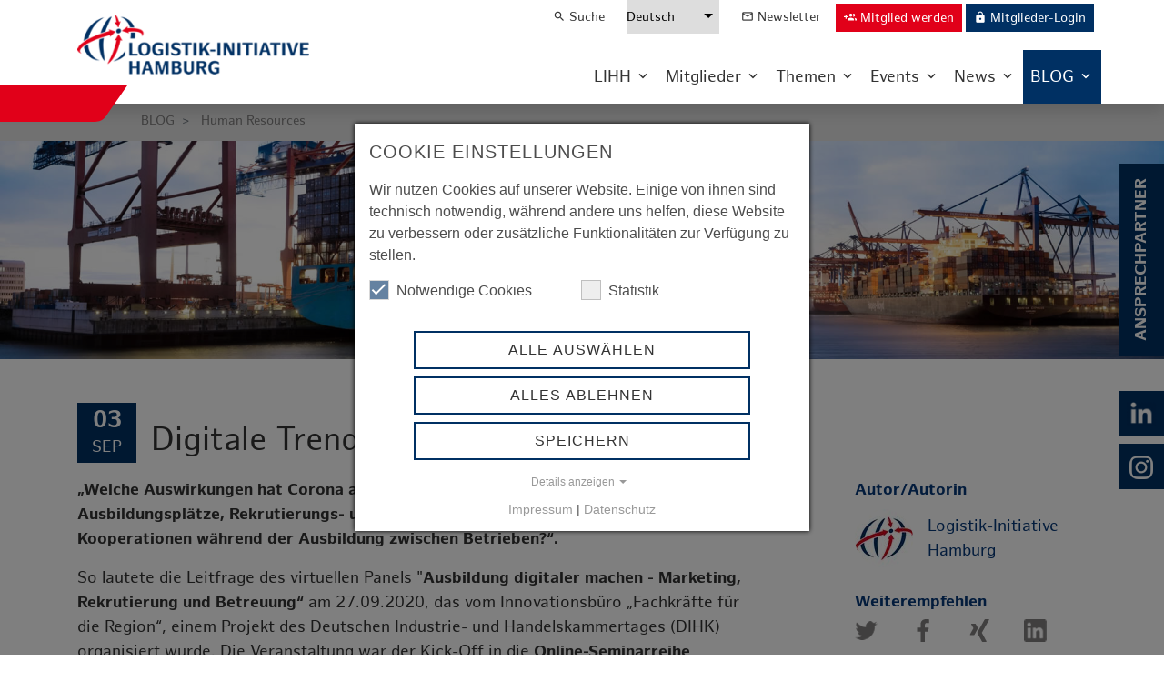

--- FILE ---
content_type: text/html; charset=utf-8
request_url: https://www.hamburg-logistik.net/blog/human-resources/digitale-trends-in-der-fachkraeftegewinnung/
body_size: 9620
content:
<!DOCTYPE html>
<html lang="de">
<head>

<meta charset="utf-8">
<!-- 
	This website is powered by TYPO3 - inspiring people to share!
	TYPO3 is a free open source Content Management Framework initially created by Kasper Skaarhoj and licensed under GNU/GPL.
	TYPO3 is copyright 1998-2026 of Kasper Skaarhoj. Extensions are copyright of their respective owners.
	Information and contribution at https://typo3.org/
-->



<title>Digitale Trends in der Fachkräftegewinnung | Logistik-Initiative Hamburg</title>
<meta http-equiv="x-ua-compatible" content="IE=edge" />
<meta name="generator" content="TYPO3 CMS" />
<meta name="viewport" content="width=device-width, initial-scale=1, shrink-to-fit=no" />
<meta name="robots" content="index, follow" />
<meta name="twitter:card" content="summary" />
<meta name="format-detection" content="telephone=no" />


<link rel="stylesheet" type="text/css" href="/typo3temp/assets/compressed/merged-15b655898297cb31168e076d62a7fe4d-3609287b086437516d81f7982d9abc24.css.gzip?1756285207" media="all">




<script src="/typo3temp/assets/compressed/merged-088c2ffda4dce98af4b2f2c19b86ac29-a647633c461708d14e379c9869d7a639.js.gzip?1756287526" type="text/javascript"></script>
<script src="/typo3temp/assets/compressed/customCkeditor-9eb2d4df947090a25479866756f47eb9.js.gzip?1593097852" type="text/javascript" defer="defer"></script>
<script src="/typo3temp/assets/compressed/ckeditor-0318c8b0b2a7a7fb9f039bcfd4805ede.js.gzip?1593097094" type="text/javascript" defer="defer"></script>
<script src="/typo3temp/assets/compressed/script-232bc934ee5176245b0efb06fad9e392.js.gzip?1593440080" type="text/javascript" defer="defer"></script>



<link rel="icon" type="image/png" href="/typo3conf/sites/default/images/favicon.ico" />
<link rel="canonical" href="https://www.hamburg-logistik.net/blog/human-resources/digitale-trends-in-der-fachkraeftegewinnung/"/>


<script data-ignore="1">const cookieConsentConfiguration = JSON.parse('{"cookieName":"cookie_consent","expiryDays":365,"hideOnInit":false,"pushConsentToTagManager":false,"lazyloading":false,"lazyloadingTimeout":120,"containerId":"cookie-consent"}');</script>
</head>
<body id="p905" class="d-flex flex-column min-vh-100">


	<header class="fixed-top bg-white shadow">
		<div class="container">
			<div class="row">
				<div class="col-5 col-lg-3 col-xxl-3 d-flex pt-2 pb-4 py-xxxl-0 align-items-center">
					
<div id="logo">
	<a href="/">
		<img class="img-fluid" src="/typo3temp/assets/_processed_/2/6/csm_logo_lihh_f759c5a44c.png" width="310" height="80" alt="" />
	</a>
</div>


				</div>

				<div class="col-7 col-lg-9 col-xxl-9 d-flex d-xl-block justify-content-end align-items-center">
					<div class="d-none d-xl-flex justify-content-end mb-3">
						
<div id="menuHeader">
	<ul class="nav mx-n3">
		<li class="nav-item">
			<a class="nav-link" href="/suche/">
				<i class="material-icons align-top pr-1">search</i>Suche
			</a>
		</li>
		<li class="nav-item">
			



	<div id="menuLanguage" class="px-3">
		<select class="d-none d-lg-block pl-0">
			
				<option value="https://www.hamburg-logistik.net/" selected>
					Deutsch
				</option>
			
				<option value="https://www.hamburg-logistik.net/en/">
					Englisch
				</option>
			
				<option value="https://www.hamburg-logistik.net/lg/fr/">
					Französisch
				</option>
			
				<option value="https://www.hamburg-logistik.net/lg/es/">
					Spanisch
				</option>
			
				<option value="https://www.hamburg-logistik.net/lg/ru/">
					Russisch
				</option>
			
				<option value="https://www.hamburg-logistik.net/lg/zh/">
					Chinesisch
				</option>
			
		</select>
		<div class="d-xl-none d-flex justify-content-around p-0">
			
				<a class="text-uppercase font-weight-bold" href="https://www.hamburg-logistik.net/">
					de
				</a>
			
				<a class="text-uppercase font-weight-normal" href="https://www.hamburg-logistik.net/en/">
					en
				</a>
			
				<a class="text-uppercase font-weight-normal" href="https://www.hamburg-logistik.net/lg/fr/">
					fr
				</a>
			
				<a class="text-uppercase font-weight-normal" href="https://www.hamburg-logistik.net/lg/es/">
					es
				</a>
			
				<a class="text-uppercase font-weight-normal" href="https://www.hamburg-logistik.net/lg/ru/">
					ru
				</a>
			
				<a class="text-uppercase font-weight-normal" href="https://www.hamburg-logistik.net/lg/zh/">
					zh
				</a>
			
		</div>
	</div>



		</li>
		<li class="nav-item">
			<a class="nav-link" href="/aktuelles/newsletter/">
				<i class="material-icons align-top pr-1">mail_outline</i>Newsletter
			</a>
		</li>

		<li class="nav-item">
			<a class="nav-link py-1 pr-1" href="/mitglied-werden-1/">
				<div class="btn btn-secondary btn-sm">
					<i class="material-icons align-top pr-1">group_add</i>Mitglied werden
				</div>
			</a>
		</li>

		
				<li class="nav-item">
					<a class="nav-link py-1 pl-0" href="/mitgliederbereich/">
						<div class="btn btn-primary btn-sm">
							<i class="material-icons align-top pr-1">lock</i>Mitglieder-Login
						</div>
					</a>
				</li>
			

	</ul>
</div>

					</div>

					
<div class="d-xl-none">
	<a href="/mitglied-werden-1/">
		<div class="btn btn-light btn-lg rounded-circle special">
			<i class="material-icons">group_add</i>
		</div>
	</a>
	<a href="/mitgliederbereich/">
		<div class="btn btn-light btn-lg rounded-circle mr-1 special">
			<i class="material-icons">lock</i>
		</div>
	</a>
</div>

<div id="toggleMenu" class="btn btn-primary rounded-circle btn-lg d-xl-none" data-toggle="collapse">
	<button class="hamburger hamburger--3dx" type="button">
	  	<span class="hamburger-box">
	 			<span class="hamburger-inner"></span>
	  	</span>
	</button>
</div>

<nav class="navbar navbar-expand-xl p-0 m-0">
	<div class="collapse navbar-collapse justify-content-end" id="navbarNav">

		<div id="menuMain">
			<ul class="nav mx-n3">
				
					
							<li class="nav-item dropdown">
								<a href="/lihh/" class="nav-link py-3 dropdown-toggle" data-display="static">LIHH</a>

								<ul class="dropdown-menu shadow px-0 pt-5 pb-0 mt-0">

									
										
												<li>
													<a href="/lihh/ueber-uns/" class="dropdown-item px-3 py-2">Über Uns</a>
												</li>
											
									
										
												<li>
													<a href="/team/" class="dropdown-item px-3 py-2">Team</a>
												</li>
											
									
										
												<li>
													<a href="/karriere/" class="dropdown-item px-3 py-2">Karriere</a>
												</li>
											
									
										
												<li>
													<a href="/lihh/oekosystem/" class="dropdown-item px-3 py-2">Ökosystem</a>
												</li>
											
									
										
												<li>
													<a href="/unsere-themen/standort-hamburg/" class="dropdown-item px-3 py-2">Standort Hamburg</a>
												</li>
											
									

								</ul>
							</li>
						
				
					
							<li class="nav-item dropdown">
								<a href="/mitglieder-uebersicht/" class="nav-link py-3 dropdown-toggle" data-display="static">Mitglieder</a>

								<ul class="dropdown-menu shadow px-0 pt-5 pb-0 mt-0">

									
										
												<li>
													<a href="/mitglieder-1/" class="dropdown-item px-3 py-2">Unsere Mitglieder</a>
												</li>
											
									
										
												<li>
													<a href="/mitglied-werden-1/" class="dropdown-item px-3 py-2">Mitglied werden</a>
												</li>
											
									
										
												<li>
													<a href="/services-mitglieder/" class="dropdown-item px-3 py-2">Services</a>
												</li>
											
									
										
												<li>
													<a href="/mitgliederbereich/" class="dropdown-item px-3 py-2">Mitgliederbereich</a>
												</li>
											
									

								</ul>
							</li>
						
				
					
							<li class="nav-item dropdown">
								<a href="/themen/" class="nav-link py-3 dropdown-toggle" data-display="static">Themen</a>

								<ul class="dropdown-menu shadow px-0 pt-5 pb-0 mt-0">

									
										
												<li>
													<a href="/fokusthemen/" class="dropdown-item px-3 py-2">Im Fokus</a>
												</li>
											
									
										
												<li>
													<a href="/projekte/" class="dropdown-item px-3 py-2">Projekte</a>
												</li>
											
									
										
												<li>
													<a href="/fachkreise/" class="dropdown-item px-3 py-2">Fachkreise</a>
												</li>
											
									

								</ul>
							</li>
						
				
					
							<li class="nav-item dropdown">
								<a href="/eventkalender/" class="nav-link py-3 dropdown-toggle" data-display="static">Events</a>

								<ul class="dropdown-menu shadow px-0 pt-5 pb-0 mt-0 dropdown-menu-right">

									
										
												<li>
													<a href="/eventkalender/" class="dropdown-item px-3 py-2">Termine</a>
												</li>
											
									
										
												<li class="dropdown-submenu">
													<a href="/sommerfest/" class="dropdown-item px-3 py-2">Unsere Formate</a>

													<ul class="dropdown-menu shadow p-0 mt-0">

														
															<li>
																<a href="/sommerfest/" class="dropdown-item px-3 py-2">Sommerfest</a>
															</li>
														
															<li>
																<a href="/bahnkonferenz/" class="dropdown-item px-3 py-2">Bahnkonferenz</a>
															</li>
														
															<li>
																<a href="/gluehwein-talks-der-lihh-weihnachtsmarkt/" class="dropdown-item px-3 py-2">Glühwein &amp; Talks - der LIHH Weihnachtsmarkt</a>
															</li>
														
															<li>
																<a href="/unsere-aktivitaeten/netzwerk/logistik-fruehstueck/" class="dropdown-item px-3 py-2">Logistik Frühstück / LMC</a>
															</li>
														
															<li>
																<a href="/lihh-jubilaeumsfeier-20-jahre/" class="dropdown-item px-3 py-2">LIHH-Jubiläumsfeier</a>
															</li>
														
															<li>
																<a href="/logistik-trifft-wissenschaft/" class="dropdown-item px-3 py-2">Logistik trifft Wissenschaft</a>
															</li>
														
															<li>
																<a href="/eyes-on-innovation-cross-cluster/" class="dropdown-item px-3 py-2">Eyes on Innovation: Cross-Cluster</a>
															</li>
														
															<li>
																<a href="/hamburgs-logistik-pflanzt-zukunft/" class="dropdown-item px-3 py-2">Hamburgs Logistik pflanzt Zukunft</a>
															</li>
														
															<li>
																<a href="/unsere-aktivitaeten/information-beratung/metrolog/" class="dropdown-item px-3 py-2">MetroLog</a>
															</li>
														
															<li>
																<a href="/focus-on/" class="dropdown-item px-3 py-2">focus:on</a>
															</li>
														
															<li>
																<a href="https://www.logistikheld.hamburg/" target="_blank" class="dropdown-item px-3 py-2">Hamburg sagt Danke</a>
															</li>
														
															<li>
																<a href="/updateme/" class="dropdown-item px-3 py-2">update:me</a>
															</li>
														
															<li>
																<a href="/innovate-me/" class="dropdown-item px-3 py-2">innovate:me</a>
															</li>
														
															<li>
																<a href="/unsere-aktivitaeten/information-guidance/foerdermittelguide/" class="dropdown-item px-3 py-2">Fördermittelguide</a>
															</li>
														

													</ul>
												</li>
											
									
										
												<li>
													<a href="/awards/" class="dropdown-item px-3 py-2">Awards</a>
												</li>
											
									
										
												<li>
													<a href="/messen-kongresse/" class="dropdown-item px-3 py-2">Messen &amp; Kongresse</a>
												</li>
											
									
										
												<li>
													<a href="/events/sponsorings/" class="dropdown-item px-3 py-2">Sponsorings</a>
												</li>
											
									

								</ul>
							</li>
						
				
					
							<li class="nav-item dropdown">
								<a href="/newsroom/" class="nav-link py-3 dropdown-toggle" data-display="static">News</a>

								<ul class="dropdown-menu shadow px-0 pt-5 pb-0 mt-0 dropdown-menu-right">

									
										
												<li>
													<a href="/newsroom/" class="dropdown-item px-3 py-2">Newsroom</a>
												</li>
											
									
										
												<li>
													<a href="/aktuelles/newsletter/" class="dropdown-item px-3 py-2">Newsletter</a>
												</li>
											
									
										
												<li>
													<a href="/logistik-report/" class="dropdown-item px-3 py-2">LOGISTIK Report</a>
												</li>
											
									

								</ul>
							</li>
						
				
					
							<li class="nav-item dropdown active">
								<a href="/blog/" class="nav-link py-3 dropdown-toggle" data-display="static">BLOG</a>

								<ul class="dropdown-menu shadow px-0 pt-5 pb-0 mt-0 dropdown-menu-right">

									
										
												<li>
													<a href="/blog/netzwerk/" class="dropdown-item px-3 py-2">Netzwerk</a>
												</li>
											
									
										
												<li>
													<a href="/blog/neue-technologien/" class="dropdown-item px-3 py-2">Neue Technologien</a>
												</li>
											
									
										
												<li>
													<a href="/blog/urbane-logistik-transport-mobilitaet/" class="dropdown-item px-3 py-2">Urbane Logistik, Transport &amp; Mobilität</a>
												</li>
											
									
										
												<li>
													<a href="/blog/intralogistik-handel-industrie/" class="dropdown-item px-3 py-2">Intralogistik, Handel &amp; Industrie</a>
												</li>
											
									
										
												<li>
													<a href="/blog/logistikimmobilien-flaechennutzung/" class="dropdown-item px-3 py-2">Logistikimmobilien &amp; Flächennutzung</a>
												</li>
											
									
										
												<li>
													<a href="/blog/human-resources/" class="dropdown-item px-3 py-2">Human Resources</a>
												</li>
											
									
										
												<li>
													<a href="/blog/nachhaltigkeit/" class="dropdown-item px-3 py-2">Nachhaltigkeit</a>
												</li>
											
									
										
												<li>
													<a href="/koepfe-der-logistik/" class="dropdown-item px-3 py-2">Köpfe der Logistik</a>
												</li>
											
									

								</ul>
							</li>
						
				
			</ul>
		</div>
		<nav id="menuMainPhone">
			<ul>
				
					
							<li class="">
								<a href="/lihh/">LIHH</a>

								<ul>

									
										
												<li class="">
													<a href="/lihh/ueber-uns/">Über Uns</a>
												</li>
											
									
										
												<li class="">
													<a href="/team/">Team</a>
												</li>
											
									
										
												<li class="">
													<a href="/karriere/">Karriere</a>
												</li>
											
									
										
												<li class="">
													<a href="/lihh/oekosystem/">Ökosystem</a>
												</li>
											
									
										
												<li class="">
													<a href="/unsere-themen/standort-hamburg/">Standort Hamburg</a>
												</li>
											
									
								</ul>
							</li>
						
				
					
							<li class="">
								<a href="/mitglieder-uebersicht/">Mitglieder</a>

								<ul>

									
										
												<li class="">
													<a href="/mitglieder-1/">Unsere Mitglieder</a>
												</li>
											
									
										
												<li class="">
													<a href="/mitglied-werden-1/">Mitglied werden</a>
												</li>
											
									
										
												<li class="">
													<a href="/services-mitglieder/">Services</a>
												</li>
											
									
										
												<li class="">
													<a href="/mitgliederbereich/">Mitgliederbereich</a>
												</li>
											
									
								</ul>
							</li>
						
				
					
							<li class="">
								<a href="/themen/">Themen</a>

								<ul>

									
										
												<li class="">
													<a href="/fokusthemen/">Im Fokus</a>
												</li>
											
									
										
												<li class="">
													<a href="/projekte/">Projekte</a>
												</li>
											
									
										
												<li class="">
													<a href="/fachkreise/">Fachkreise</a>
												</li>
											
									
								</ul>
							</li>
						
				
					
							<li class="">
								<a href="/eventkalender/">Events</a>

								<ul>

									
										
												<li class="">
													<a href="/eventkalender/">Termine</a>
												</li>
											
									
										
												<li class="">
													<a href="/sommerfest/">Unsere Formate</a>

													<ul>
														
															<li class="">
																<a href="/sommerfest/">Sommerfest</a>
															</li>
														
															<li class="">
																<a href="/bahnkonferenz/">Bahnkonferenz</a>
															</li>
														
															<li class="">
																<a href="/gluehwein-talks-der-lihh-weihnachtsmarkt/">Glühwein &amp; Talks - der LIHH Weihnachtsmarkt</a>
															</li>
														
															<li class="">
																<a href="/unsere-aktivitaeten/netzwerk/logistik-fruehstueck/">Logistik Frühstück / LMC</a>
															</li>
														
															<li class="">
																<a href="/lihh-jubilaeumsfeier-20-jahre/">LIHH-Jubiläumsfeier</a>
															</li>
														
															<li class="">
																<a href="/logistik-trifft-wissenschaft/">Logistik trifft Wissenschaft</a>
															</li>
														
															<li class="">
																<a href="/eyes-on-innovation-cross-cluster/">Eyes on Innovation: Cross-Cluster</a>
															</li>
														
															<li class="">
																<a href="/hamburgs-logistik-pflanzt-zukunft/">Hamburgs Logistik pflanzt Zukunft</a>
															</li>
														
															<li class="">
																<a href="/unsere-aktivitaeten/information-beratung/metrolog/">MetroLog</a>
															</li>
														
															<li class="">
																<a href="/focus-on/">focus:on</a>
															</li>
														
															<li class="">
																<a href="https://www.logistikheld.hamburg/" target="_blank">Hamburg sagt Danke</a>
															</li>
														
															<li class="">
																<a href="/updateme/">update:me</a>
															</li>
														
															<li class="">
																<a href="/innovate-me/">innovate:me</a>
															</li>
														
															<li class="">
																<a href="/unsere-aktivitaeten/information-guidance/foerdermittelguide/">Fördermittelguide</a>
															</li>
														

													</ul>
												</li>
											
									
										
												<li class="">
													<a href="/awards/">Awards</a>
												</li>
											
									
										
												<li class="">
													<a href="/messen-kongresse/">Messen &amp; Kongresse</a>
												</li>
											
									
										
												<li class="">
													<a href="/events/sponsorings/">Sponsorings</a>
												</li>
											
									
								</ul>
							</li>
						
				
					
							<li class="">
								<a href="/newsroom/">News</a>

								<ul>

									
										
												<li class="">
													<a href="/newsroom/">Newsroom</a>
												</li>
											
									
										
												<li class="">
													<a href="/aktuelles/newsletter/">Newsletter</a>
												</li>
											
									
										
												<li class="">
													<a href="/logistik-report/">LOGISTIK Report</a>
												</li>
											
									
								</ul>
							</li>
						
				
					
							<li class="mm-selected">
								<a href="/blog/">BLOG</a>

								<ul>

									
										
												<li class="">
													<a href="/blog/netzwerk/">Netzwerk</a>
												</li>
											
									
										
												<li class="">
													<a href="/blog/neue-technologien/">Neue Technologien</a>
												</li>
											
									
										
												<li class="">
													<a href="/blog/urbane-logistik-transport-mobilitaet/">Urbane Logistik, Transport &amp; Mobilität</a>
												</li>
											
									
										
												<li class="">
													<a href="/blog/intralogistik-handel-industrie/">Intralogistik, Handel &amp; Industrie</a>
												</li>
											
									
										
												<li class="">
													<a href="/blog/logistikimmobilien-flaechennutzung/">Logistikimmobilien &amp; Flächennutzung</a>
												</li>
											
									
										
												<li class="mm-selected">
													<a href="/blog/human-resources/">Human Resources</a>
												</li>
											
									
										
												<li class="">
													<a href="/blog/nachhaltigkeit/">Nachhaltigkeit</a>
												</li>
											
									
										
												<li class="">
													<a href="/koepfe-der-logistik/">Köpfe der Logistik</a>
												</li>
											
									
								</ul>
							</li>
						
				
			</ul>
		</nav>
	</div>
</nav>


				</div>
			</div>
		</div>
	</header>
	<div id="sidebar">
		
	<div id="sidebarContact" class="position-fixed top-25 right-0">
		<div class="d-flex align-items-start align-items-lg-center position-relative bg-primary mb-2 contact">
			<div class="p-0 py-lg-3 text-center text-uppercase font-weight-bold trigger bg-primary">
				<span class="d-none d-lg-block">Ansprechpartner</span>
				<i class="material-icons d-lg-none">record_voice_over</i>
			</div>
			<div class="bg-primary h-100 w-100 p-2 p-lg-3">
				
						
							<div class="my-0 my-lg-n3">
								<div class="row py-0 py-lg-3">
									<div class="d-none d-lg-block col-lg-4">
										<img class="img-fluid" src="/fileadmin/_processed_/2/8/csm_Michael_Appich_klein_LIHH_whitehall_photographie_e73240c957.jpg" width="800" height="800" alt="" />
									</div>
									<div class="col-lg-8">
										
											<span class="font-weight-bold">Michael Appich</span><br>
										
										
											Senior-Projektmanager Talentegewinnung &amp; Unternehmenskultur<br>
										
			
										
											<br>
										

										
										
											<a class="text-white" href="javascript:linkTo_UnCryptMailto(%27jxfiql7jxXexjyrod%3Aildfpqfh%2Bkbq%27);">ma&#x40;hamburg-logistik&#x2E;net</a>
										
									</div>
								</div>
							</div>
						
					

			</div>
		</div>
	</div>

		
	<div id="sidebarSocials" class="position-fixed top-50 right-0 d-none d-lg-block">
		<a class="d-flex position-relative bg-primary mb-2 xing" href="https://www.linkedin.com/company/logistik-initiative-hamburg/" target="_blank" >
			<div class="px-2 text-center trigger">
				<img class="img-fluid" src="/typo3conf/sites/default/images/icon_linkedin.png">
			</div>
		</a>

		<a class="d-flex position-relative bg-primary facebook" href="https://www.instagram.com/the_lihh/" target="_blank">
			<div class="px-2 text-center trigger">
				<img class="img-fluid" src="/typo3conf/sites/default/images/icon_instagram.png">
			</div>
		</a>
	</div>

	</div>

	<div id="sidebarPhone" class="dl-lg-none">

	</div>

	<main>
		<!--TYPO3SEARCH_begin-->
		

	<div id="breadcrumb" class="bg-dark d-none d-md-block">
		<nav class="container">
			<ol class="breadcrumb bg-transparent px-0 m-0">
				
					<li class="breadcrumb-item">
						
								<a href="/blog/">BLOG</a>
							
					</li>
				
					<li class="breadcrumb-item">
						
								Human Resources
							
					</li>
				
			</ol>
		</nav>
	</div>



		<div class="position-relative">
			
					
	<div id="headimage" class="center-crop-img">
		
				<img class="img-fluid" src="/typo3conf/sites/default/images/hamburg-logistik-headimage.jpg" width="1920" height="360" alt="" />
			
	</div>	

				

			
		</div>


<div id="content" class="blog my-3 my-md-5">
	<div class="container">
		<div class="row">
			<div class="col-lg-12">
				
			</div>
		</div>
		<div>
			
<div class="entry-meta">
    <div class="d-sm-flex align-items-center">
        <div class="d-none d-sm-block px-3 mb-3 py-1 bg-primary">
            <time itemprop="datePublished" datetime="2020-09-03">
                <div class="h2 mb-0 text-center">03</div>
                <div class="text-uppercase">Sep</div>
            </time>
        </div>
        <div class="d-sm-none">03.09.2020</div>
        <h1 class="ml-0 ml-sm-3 mb-0" itemprop="headline">Digitale Trends in der Fachkräftegewinnung</h1>
    </div>
</div>

		</div>
		<div class="row">
			<div class="col-lg-8">
				
					<p><strong>„Welche Auswirkungen hat Corona auf die Ausbildung in Bezug auf neue Ausbildungsplätze, Rekrutierungs- und Betreuungsformate sowie neue Kooperationen während der Ausbildung zwischen Betrieben?“. </strong></p>
				
				
<div id="c4680" class="frame frame-default frame-type-text frame-layout-0"><p>So lautete die Leitfrage des virtuellen Panels "<strong>Ausbildung digitaler machen - Marketing, Rekrutierung und Betreuung“</strong> am 27.09.2020, das vom Innovationsbüro „Fachkräfte für die Region“, einem Projekt des Deutschen Industrie- und Handelskammertages (DIHK) organisiert wurde. Die Veranstaltung war der Kick-Off in die <strong>Online-Seminarreihe „Fachkräftesicherung, Corona und die Zukunft der Arbeit“</strong> und hat das Ziel, im Gespräch mit Experten aus Politik, Wissenschaft und Unternehmen auf die Erfahrungen der letzten Monate aufzubauen und neue Impulse zur Arbeitswelt in Zeiten von Corona zu bieten. Im Vorfeld der Veranstaltung hatte das Innovationsbüro eine civey-Umfrage unter 1.000 Entscheiderinnen und Entscheidern in KMUs durchgeführt, um herauszufinden, welche digitalen Tools zur Ansprache von potentiellen Nachwuchs- und Fachkräften bereits eingesetzt werden und welche Möglichkeiten es gibt, um Ausbildung im Unternehmen digitaler zu gestalten. Die Auswertung der Umfrage diente als Diskussionsgrundlage für das Panel und die Ergebnisse sind <strong><a href="https://www.fachkraeftebuero.de/fileadmin/user_upload/Ergebnisse_Civey_Digitaler_ausbilden.pdf" target="_blank">hier</a></strong> online nachzulesen.&nbsp;&nbsp;&nbsp;</p><p>Mehr als 150 Personen aus der bundesweiten Fachkräfte-Community nahmen an dem virtuellen Panel teil und zeigten mit ihrer virtuellen Beteiligung, wie bedeutsam das Thema Digitalisierung für die duale Ausbildung ist. Im Verlauf der 1-stündigen Diskussionsrunde wurden mehrere Themenschwerpunkte gesetzt. So wurden u.a. die digitalen Potenziale beim Matching von Ausbildungsbetrieben und möglichen Azubis angesprochen, die Relevanz regionaler Netzwerke für die Vor-Ort-Unterstützung hervorgehoben oder die Unterschiede beim digitalen Ist-Zustand in den allgemeinbildenden zu den beruflichen Schulen thematisiert. Einig waren sich die Panelisten in dem Punkt, dass es der Anstrengung aller relevanten Akteure, wie Kammern, Betrieben, Berufsschulen, regionaler oder branchenspezifischer Netzwerke und der Agentur für Arbeit bedarf, um die bereits vorhandenen digitalen Ressourcen optimal für die Berufsorientierung und Fachkräftegewinnung zu nutzen und im Sinne einer zukunftsfähigen beruflichen Bildung zügig weiter auszubauen. Die Impulse aus den Panels dienen als vorbereitende Diskussions- und Themensammelformate für die 2. Zukunftskonferenz Arbeitswelt 2025, die das BMAS gemeinsam mit DIHK, XING und DGFP im November gedacht sind.</p><p>&nbsp;</p><p>Als Panelisten eingeladen waren:</p><ul><li>Michael Appich, Projektmanager Personal &amp; Qualifizierung bei der Logistik-Initiative Hamburg Management GmbH</li><li>Gregor Berghausen, Hauptgeschäftsführer der IHK zu Düsseldorf</li><li>Prof. Dr. Detlef Buschfeld, Mitglied der Enquete-Kommission "Berufliche Bildung"</li><li>Norbert Fuhrmann, Lehrer des Felix-Fechenbach-Berufskollegs Detmold</li><li>Michael Guttrof, Geschäftsführer der Kopf &amp; Lübben GmbH</li></ul></div>


<div id="c4681" class="frame frame-default frame-type-image frame-layout-0"><div class="ce-image ce-center ce-above"><div class="ce-gallery mw-100" data-ce-columns="1" data-ce-images="1"><div class="ce-outer"><div class="ce-inner"><div class="row"><div class="col-md-12"><figure class="figure mw-100 image"><div class="d-inline-block align-top position-relative overflow-hidden mw-100"><div class="placeholder" style="width: 743px; padding-bottom: 49.932705248991%"></div><img
			src="/typo3conf/sites/default/images/blank.gif"
			alt="dihk_panel_2020"
			title=""
			class="img-fluid position-absolute lazyload"
			width="743px"
			style="top: 0;"
			data-sizes="auto"
			data-expand="250"
			data-src="/fileadmin/user_upload/8_Blog/bilder/Veranstaltungen/VA_Partner/dihk_panel_2020.PNG"
			data-srcset="/fileadmin/_processed_/b/f/csm_dihk_panel_2020_333a4bf5da.png 540w,/fileadmin/user_upload/8_Blog/bilder/Veranstaltungen/VA_Partner/dihk_panel_2020.PNG 743w"
		/><noscript><img src="/fileadmin/user_upload/8_Blog/bilder/Veranstaltungen/VA_Partner/dihk_panel_2020.PNG" title="" alt="dihk_panel_2020" /></noscript></div></figure></div></div></div></div></div></div></div>


			</div>
			
			<div class="pt-3 pt-lg-0 col-lg-3 offset-lg-1">
				
	<div class="tx-blog-authors">
		<span class="h4">Autor/Autorin</span>
		
			
<section class="author-box">
	<div class="panel panel-default">
		<div class="panel-body">
			<div class="d-flex mt-2 align-items-center">
				<div>
					<img class="rounded-circle mr-3" src="/fileadmin/_processed_/1/4/csm_logo_lihh_ball_dbfb4bebbe.jpg">
				</div>
				<div>
					<div class="author-inline-block">
						<a href="/blog/autor/?tx_blog_authorposts%5Baction%5D=listPostsByAuthor&amp;tx_blog_authorposts%5Bauthor%5D=3&amp;tx_blog_authorposts%5Bcontroller%5D=Post&amp;cHash=dc108ba5448174d2cd12a3469907b76c"><div class="name">Logistik-Initiative Hamburg</div></a>
						<div class="bio"></div>
					</div>
				</div>
			</div>
		</div>
	</div>
</section>

		
	</div>
	
<div class="tx-blog-share mt-4">
	<span class="h4">Weiterempfehlen</span>
	<div class="mt-1 mx-n3 share">
		<a target="_blank" href="https://twitter.com/home?status=https://www.hamburg-logistik.net/blog/human-resources/digitale-trends-in-der-fachkraeftegewinnung/" class="mx-3"><img src="/typo3conf/sites/default/images/icon_twitter_grey.png" width="25" height="25" alt="" /></a>
		<a target="_blank" href="https://www.facebook.com/sharer/sharer.php?u=https://www.hamburg-logistik.net/blog/human-resources/digitale-trends-in-der-fachkraeftegewinnung/" class="mx-3"><img src="/typo3conf/sites/default/images/icon_facebook_grey.png" width="25" height="25" alt="" /></a>
		<a target="_blank" href="https://www.xing.com/app/user?op=share&url=https://www.hamburg-logistik.net/blog/human-resources/digitale-trends-in-der-fachkraeftegewinnung/" class="mx-3"><img src="/typo3conf/sites/default/images/icon_xing_grey.png" width="25" height="25" alt="" /></a>
		<a target="_blank" href="https://www.linkedin.com/shareArticle?mini=true&url=https://www.hamburg-logistik.net/blog/human-resources/digitale-trends-in-der-fachkraeftegewinnung/&title=&summary=&source=" class="mx-3"><img src="/typo3conf/sites/default/images/icon_linkedin_grey.png" width="25" height="25" alt="" /></a>
		<a href="mailto:?&subject=&body=https://www.hamburg-logistik.net/blog/human-resources/digitale-trends-in-der-fachkraeftegewinnung/" class="mx-3"><i class="material-icons">mail_outline</i></a>
	</div>
</div>



			</div>
		</div>
		<a class="back btn btn-dark p-0 pr-2 border-0 mt-5" href="/blog/"><i class="material-icons my-n1 p-1 mr-1">keyboard_arrow_left</i> <span class="align-text-top">Zur BLOG-Übersicht</span></a>
	</div>
</div>

	<!--TYPO3SEARCH_end-->
	</main>

	<footer class="text-dark py-5 mt-auto">
		<div class="container">
			<div id="footer">
				<div class="row mb-4">
					<div class="col">
						
	<img class="img-fluid" src="/typo3conf/sites/default/images/logo_lihh2.png">

					</div>
				</div>

				<div class="row">
					<div class="col-lg-3 mb-md-5 mb-lg-0">
						
<div id="contactFooter">
	<p><span class="text-white font-weight-bold">Logistik-Initiative Hamburg Management GmbH</span><br>
	Wexstraße 7<br>
	20355 Hamburg<br><br>
	Fon +49 40 2270 19-83<br>
	Mail <a href="javascript:linkTo_UnCryptMailto(%27jxfiql7fkclXexjyrod%3Aildfpqfh%2Bkbq%27);">info&#x40;hamburg-logistik&#x2E;net</a></p>
</div>


					</div>
					<div class="col-lg-6 mb-md-5 mb-lg-0">
						
<div id="menuFooter">
	<div class="row">
		
			<div class="col-md-6 mt-2 mt-md-0">
				
						<strong class="text-white">Netzwerk</strong>

						<ul class="nav flex-column">
							
								<li class="nav-item">
									<a href="/lihh/" class="nav-link p-0">LIHH</a>
								</li>
							
								<li class="nav-item">
									<a href="/mitglieder-uebersicht/" class="nav-link p-0">Mitglieder</a>
								</li>
							
								<li class="nav-item">
									<a href="/themen/" class="nav-link p-0">Themen</a>
								</li>
							
								<li class="nav-item">
									<a href="/newsroom/" class="nav-link p-0">News</a>
								</li>
							
						</ul>
					
			</div>
		
			<div class="col-md-6 mt-2 mt-md-0">
				
						<strong class="text-white">Info &amp; Service</strong>

						<ul class="nav flex-column">
							
								<li class="nav-item">
									<a href="/aktuelles/newsletter/" class="nav-link p-0">Newsletter Anmeldung</a>
								</li>
							
								<li class="nav-item">
									<a href="/mitgliederbereich/" class="nav-link p-0">Mitglieder-Login</a>
								</li>
							
						</ul>
					
			</div>
		
	</div>
</div>

					</div>
					<div class="col-lg-3">
						
	<div id="socialsFooter" class="mt-2 mt-md-0">
		<div class="text-white font-weight-bold pb-2">Folgen Sie uns</div>
		<div class="mx-n2">
			<a href="https://www.linkedin.com/company/logistik-initiative-hamburg/" target="_blank" class="px-2">
				<img class="img-fluid pt-2 rounded-circle" width="50" src="/typo3conf/sites/default/images/icon_linkedin_red.png">
			</a>
			<a href="https://www.instagram.com/the_lihh/" target="_blank" class="px-2">
				<img class="img-fluid pt-2 rounded-circle" width="50" src="/typo3conf/sites/default/images/icon_instagram_red.png">
			</a>
		</div>
	</div>


					</div>
				</div>
			</div>
			<div id="socket" class="border-top border-white  mt-4 pt-4 mt-md-5 pt-md-5">
				<div class="row">
					<div class="col-12 col-md-8">
						
<div id="menuSocket" class="mb-2">
	<ul class="nav ml-n1 ml-xl-n3 flex-column flex-md-row">
		
			<li class="nav-item">
				<a href="/impressum/" class="nav-link py-0">Impressum</a>
			</li>
		
			<li class="nav-item">
				<a href="/datenschutz/" class="nav-link py-0">Datenschutz</a>
			</li>
		

		<li class="nav-item">
			<a href="#" class="nav-link py-0" onclick="javascript:document.getElementById('cookie-consent').style.display = 'block'; return false;">Cookies</a>
		</li>
	</ul>
</div>

						
						
<div id="copyright">
	<p>© Copyright 2026 Logistik-Initiative Hamburg Management GmbH</p>
</div>

					</div>
					<div class="col-12 col-md-4 mb-md-5 mb-lg-0">
						
<div id="certificates" class="text-center">
	<div class="row justify-content-md-end">
		<div class="col-4 pb-2 pb-md-0 col-md-4">
			<img class="img-fluid" src="/typo3conf/sites/default/images/icon_certificate_cme.png">
		</div>
		<div class="col-4 pb-3 pb-md-0 col-md-4">
			<img class="img-fluid" src="/typo3conf/sites/default/images/icon_certificate_ihk.png">
		</div>

		
	</div>
</div>

					</div>
				</div>
			</div>
		</div>
	</footer>
<script src="/typo3temp/assets/compressed/merged-cc35f5365bc19445df4824deec5ae4fe-e0bbe1d696414cf04bc48a151501dca3.js.gzip?1666609720" type="text/javascript"></script>






  <div id="cookie-consent" class="cookie-consent-container" style="display: none;">
    <div class="consent-modal">
    
      <strong class="cookie-headline">Cookie Einstellungen</strong>
    
    <div class="hint"><p>Wir nutzen Cookies auf unserer Website. Einige von ihnen sind technisch notwendig, während andere uns helfen, diese Website zu verbessern oder zusätzliche Funktionalitäten zur Verfügung zu stellen.</p></div>

    

  <form autocomplete="off" action="/?tx_mindshapecookieconsent_consent%5Baction%5D=consent&amp;tx_mindshapecookieconsent_consent%5Bcontroller%5D=Consent&amp;type=8641&amp;cHash=b8d119a314a2986916ab86cbf3f585cd" method="post">
<div>
<input type="hidden" name="tx_mindshapecookieconsent_consent[__referrer][@extension]" value="" />
<input type="hidden" name="tx_mindshapecookieconsent_consent[__referrer][@controller]" value="Standard" />
<input type="hidden" name="tx_mindshapecookieconsent_consent[__referrer][@action]" value="consent/Modal" />
<input type="hidden" name="tx_mindshapecookieconsent_consent[__referrer][arguments]" value="YTowOnt9d1faf7ca3939fee48580fbeedf028fd99191c616" />
<input type="hidden" name="tx_mindshapecookieconsent_consent[__referrer][@request]" value="a:3:{s:10:&quot;@extension&quot;;N;s:11:&quot;@controller&quot;;s:8:&quot;Standard&quot;;s:7:&quot;@action&quot;;s:13:&quot;consent/Modal&quot;;}7d617881fb311de41e42c07ee3c840fe9002ecc2" />
<input type="hidden" name="tx_mindshapecookieconsent_consent[__trustedProperties]" value="a:1:{s:7:&quot;consent&quot;;a:4:{s:13:&quot;isAjaxRequest&quot;;i:1;s:10:&quot;currentUrl&quot;;i:1;s:9:&quot;selectAll&quot;;i:1;s:13:&quot;cookieOptions&quot;;a:1:{i:0;i:1;}}}d77bda1eb5eb9013b841b3f310308f56757d915b" />
</div>


    <input class="is-ajax" type="hidden" name="tx_mindshapecookieconsent_consent[consent][isAjaxRequest]" value="0" />
    <input type="hidden" name="tx_mindshapecookieconsent_consent[consent][currentUrl]" value="https://www.hamburg-logistik.net/blog/human-resources/digitale-trends-in-der-fachkraeftegewinnung/" />

    

    <ul class="options">
      <li>
        <label for="modal-option-necessary" class="label">
          <input id="modal-option-necessary" class="option-necessary" type="checkbox" checked disabled>
          Notwendige Cookies
          <span class="checkmark"></span>
        </label>
      </li>
      
        
          <li>
            <label for="modal-option-1" class="label">
              <input id="modal-option-1" class="option" type="checkbox" value="1">
              Statistik
              <span class="checkmark"></span>
            </label>
          </li>
        
      
    </ul>

  

    <div class="buttons text-center">
      
        <button class="select-all btn btn--secondary mb-2 border-primary text-body" type="submit" name="tx_mindshapecookieconsent_consent[consent][selectAll]" value="1">
          Alle auswählen
        </button>
      

      <button class="deny-all btn btn--secondary mb-2 border-primary text-body" type="submit" name="tx_mindshapecookieconsent_consent[consent][selectAll]" value="0">
        Alles ablehnen
      </button>

      <button class="save btn btn--secondary border-primary text-body" type="submit" name="tx_mindshapecookieconsent_consent[consent][selectAll]" value="0">
        Speichern
      </button>
    </div>

    <a href="#" class="show-details text-center">
      <span class="more">Details anzeigen</span>
      <span class="less">Details ausblenden</span>
    </a>

    <div class="details">
      <div class="detail">
        <div class="option-wrapper">
          <strong class="option-headline">Notwendige Cookies</strong>
          <p>Notwendige Cookies ermöglichen grundlegende Funktionen und sind für die einwandfreie Funktion der Website erforderlich.</p>

          <div class="necessary-cookieoptions">
            
              <div class="option-detail-wrapper">
                <div class="option-detail cookie-option">
                  <label for="modal-cookieoption-1" class="label">
                    <input id="modal-cookieoption-1" type="checkbox" checked disabled>
                    Einverständnis-Cookie
                    <span class="checkmark"></span>
                  </label>
                </div>
                

    
      <div class="option-detail option-name">
        <strong class="option-title">Name:</strong>
        <span class="option-value">cookie_consent</span>
      </div>
    
    
    
      <div class="option-detail option-purpose">
        <strong class="option-title">Zweck:</strong>
        <span class="option-value">Dieser Cookie speichert die ausgewählten Einverständnis-Optionen des Benutzers</span>
      </div>
    
    
      <div class="option-detail option-duration">
        <strong class="option-title">Cookie Laufzeit:</strong>
        <span class="option-value">1 year</span>
      </div>
    

  
              </div>
            
          </div>
        </div>
        
          
            <div class="option-wrapper">
              <strong class="option-headline">Statistik</strong>
              <p>Statistik Cookies erfassen Informationen anonym. Diese Informationen helfen uns zu verstehen, wie unsere Besucher unsere Website nutzen.</p>

              <div class="cookieoptions" data-parent="#modal-option-1">
                
                  <div class="option-detail-wrapper">
                    <div class="option-detail cookie-option">
                      <label for="modal-cookieoption-matomo" class="label">
                        <input type="hidden" name="tx_mindshapecookieconsent_consent[consent][cookieOptions]" value="" /><input data-identifier="matomo" id="modal-cookieoption-matomo" type="checkbox" name="tx_mindshapecookieconsent_consent[consent][cookieOptions][]" value="16" />
                        Matomo
                        <span class="checkmark"></span>
                      </label>
                    </div>
                    

    
    
    
    

  
                  </div>
                
              </div>
            </div>
          
        

      </div>
    </div>

  </form>

  

  





    <small class="footer-links text-center">
      <a href="/impressum/">Impressum</a>&nbsp;|&nbsp;<a href="/datenschutz/">Datenschutz</a>
    </small>


  </div>
  </div>



</body>
</html>

--- FILE ---
content_type: text/javascript; charset=utf-8
request_url: https://www.hamburg-logistik.net/typo3temp/assets/compressed/script-232bc934ee5176245b0efb06fad9e392.js.gzip?1593440080
body_size: -23
content:
$(document).ready(function() {
	if($('#ckeditor').length > 0) {
    	CKEDITOR.replace('ckeditor');
	}
});

--- FILE ---
content_type: text/javascript; charset=utf-8
request_url: https://www.hamburg-logistik.net/typo3temp/assets/compressed/merged-cc35f5365bc19445df4824deec5ae4fe-e0bbe1d696414cf04bc48a151501dca3.js.gzip?1666609720
body_size: 4141
content:

'use strict';

(function () {
  // Polyfill for IE missing custom javascript events ---------------------------------------------
  // (see: https://developer.mozilla.org/en-US/docs/Web/API/CustomEvent/CustomEvent#Polyfill) -----
  if (typeof window.CustomEvent === 'function') return false;

  function CustomEvent(event, params) {
    let customEvent = document.createEvent('CustomEvent');

    params = params || { bubbles: false, cancelable: false, detail: null };
    customEvent.initCustomEvent(event, params.bubbles, params.cancelable, params.detail);

    return customEvent;
  }

  window.CustomEvent = CustomEvent;
  //-----------------------------------------------------------------------------------------------

  // Polyfill for IE not supporting forEach on nodelists
  if (typeof NodeList.prototype.forEach === 'undefined') {
    NodeList.prototype.forEach = Array.prototype.forEach;
  }
  //-----------------------------------------------------------------------------------------------

  // Polyfill for closest selector ----------------------------------------------------------------
  // (see: https://developer.mozilla.org/en-US/docs/Web/API/Element/closest#Polyfill) -------------
  if (!Element.prototype.matches) {
    Element.prototype.matches =
      Element.prototype.msMatchesSelector ||
      Element.prototype.webkitMatchesSelector;
  }

  if (!Element.prototype.closest) {
    Element.prototype.closest = function (selector) {
      let element = this;

      do {
        if (Element.prototype.matches.call(element, selector)) {
          return element;
        }

        element = element.parentElement || element.parentNode;
      } while (element !== null && element.nodeType === 1);

      return null;
    };
  }
  //-----------------------------------------------------------------------------------------------
})();

(function (cookieConsentConfiguration) {
  const _cookieConsent = {

    cookieName: 'cookie_consent',
    settingsClass: '',
    openButtonClass: 'cookie-consent-open',
    detailsOpenContainerSelector: '.detail, .show-details, .consent-modal',
    consentVariableName: 'cookieConsent',
    containerDisplayStyle: 'block',
    expiryDays: 365,
    modalContainer: null,
    modalForm: null,
    saveButton: null,
    selectAllButton: null,
    isSelectAll: false,
    hideOnInit: false,
    pushConsentToTagManager: false,
    lazyloading: false,
    lazyloadingTimeout: 120000,
    lazyloadingEvents: ['mousedown', 'mousemove', 'keydown', 'scroll', 'touchstart'],
    consentButtons: [],
    consentScripts: [],

    /**
     * @param {object} configuration
     */
    init: function (configuration) {
      const that = this;
      this.cookieName = 'cookieName' in configuration ? configuration.cookieName : this.cookieName;
      this.openButtonClass = 'openButtonClass' in configuration ? configuration.openButtonClass : this.openButtonClass;
      this.expiryDays = 'expiryDays' in configuration ? parseInt(configuration.expiryDays) : this.expiryDays;
      this.hideOnInit = 'hideOnInit' in configuration ? Boolean(configuration.hideOnInit) : this.hideOnInit;
      this.pushConsentToTagManager = 'pushConsentToTagManager' in configuration ? Boolean(configuration.pushConsentToTagManager) : false;
      this.lazyloading = 'lazyloading' in configuration ? Boolean(configuration.lazyloading) : this.lazyloading;
      this.lazyloadingTimeout = 'lazyloadingTimeout' in configuration ? parseInt(configuration.lazyloadingTimeout) * 1000 : this.lazyloadingTimeout;

      this.updateConsentButtons();

      window[this.consentVariableName] = { consent: false, options: [] };
      window.cookieConsentModalToggle = function () {
        that.modalContainer.style.display = 'none' === that.modalContainer.style.display
          ? that.containerDisplayStyle
          : 'none';
      };

      if ('containerId' in configuration) {
        try {
          this.modalContainer = document.querySelector('#' + configuration.containerId);
        } catch (exception) {
          throw new Error('invalid container selector');
        }
      }

      if (null !== this.modalContainer) {
        this.saveButton = this.modalContainer.querySelector('button.save, input.save');
        this.selectAllButton = this.modalContainer.querySelector('button.select-all, input.select-all');

        this.registerButtonEvents(this.modalContainer);
        this.modalForm = this.modalContainer.querySelector('form');
      }

      if (true === this.hasCookie()) {
        this.consentEventDispatch();
      } else if (false === this.hideOnInit && false === this.lazyloading) {
        this.openModal(this.modalContainer);
      } else if (true === this.lazyloading) {
        this.lazyOpenModal(this.modalContainer);
      }

      document.querySelectorAll('.' + this.openButtonClass).forEach(function (openButton) {
        openButton.addEventListener('click', function (event) {
          event.preventDefault();
          that.modalContainer.style.display = that.containerDisplayStyle;
        });
      });

      this.consentButtons.forEach(function (acceptButton) {
        acceptButton.addEventListener('click', function () {
          let cookie = that.getCookie();
          let cookieOpions = null !== cookie ? cookie.options : [];

          cookieOpions.push(this.getAttribute('data-identifier'));

          that.setConsentCookie(cookieOpions);
          that.replaceConsentButtons(this.getAttribute('data-identifier'));
        });
      });

      this.modalForm.querySelectorAll('.option').forEach(function (optionCheckbox) {
        optionCheckbox.addEventListener('change', function () {
          const parentOptionCheckbox = this;
          const cookieOptionsList = that.modalForm.querySelector('.cookieoptions[data-parent="#' + this.id + '"]');

          cookieOptionsList.querySelectorAll('input[type="checkbox"]').forEach(function (cookieOptionCheckbox) {
            cookieOptionCheckbox.checked = parentOptionCheckbox.checked;
          });

          that.updateParentOptionState(cookieOptionsList);
        });
      });

      this.modalForm.querySelectorAll('.cookieoptions input[type="checkbox"]').forEach(function (cookieOptionCheckbox) {
        cookieOptionCheckbox.addEventListener('change', function () {
          const cookieOptionsList = this.closest('.cookieoptions');

          if (cookieOptionsList instanceof Element) {
            that.updateParentOptionState(cookieOptionsList);
          }
        });
      });
    },

    /**
     * @param {HTMLElement} container
     */
    lazyOpenModal: function (container) {
      const that = this;
      let lazyloadingTimeout = null;

      if (0 < this.lazyloadingTimeout) {
        lazyloadingTimeout = setTimeout(function () {that.openModal(container);}, this.lazyloadingTimeout);
      }

      const interactionEventListener = function () {
        that.openModal(container);
        clearTimeout(lazyloadingTimeout);
        that.lazyloadingEvents.forEach(function (eventName) {
          document.removeEventListener(eventName, interactionEventListener);
        });
      };

      this.lazyloadingEvents.forEach(function (eventName) {
        document.addEventListener(eventName, interactionEventListener);
      });
    },

    updateConsentButtons: function () {
      this.consentButtons = document.querySelectorAll('.cookie-consent-replacement .accept');
    },

    /**
     * @param {string} cookieOption
     */
    replaceConsentButtons: function (cookieOption) {
      const that = this;

      this.consentButtons.forEach(function (acceptButton) {
        const consentReplacement = acceptButton.closest('.cookie-consent-replacement');
        const textArea = document.createElement('textarea');
        const replacement = document.createElement('div');

        if (cookieOption === acceptButton.getAttribute('data-identifier')) {
          textArea.innerHTML = consentReplacement.getAttribute('data-replacement');
          replacement.innerHTML = textArea.innerText;

          consentReplacement.parentNode.replaceChild(replacement, consentReplacement);

          that.updateConsentButtons();
        }

        if (true === consentReplacement.hasAttribute('data-scripts')) {
          const scripts = JSON.parse(consentReplacement.getAttribute('data-scripts'));

          for (let key in scripts) {
            let async = false;
            let defer = false;
            let src = undefined;
            let eventName = undefined;

            if (typeof key === 'string') {
              eventName = key;
            }

            if (typeof scripts[key] === 'string') {
              src = scripts[key];
            } else {
              src = scripts[key]['src'];
              async = scripts[key]['async'];
              defer = scripts[key]['defer'];
            }

            if (-1 === that.consentScripts.indexOf(src)) {
              that.consentScripts.push(src);
              that.addScript(src, async, defer, eventName);
            }
          }
        }
      });
    },

    /**
     * @param {string} src
     * @param {boolean} async
     * @param {boolean} defer
     * @param {string} eventName
     */
    addScript: function (src, async, defer, eventName) {
      const script = document.createElement('script');

      script.async = async;
      script.defer = defer;

      if (typeof eventName === 'string') {
        script.onload = script.onreadystatechange = function (_, isAbort) {
          if (isAbort || !this.readyState || /loaded|complete/.test(this.readyState)) {
            this.onload = null;
            this.onreadystatechange = null;

            if (!isAbort) {
              window.dispatchEvent(new CustomEvent(eventName));
            }
          }
        };
      }

      script.src = src;
      document.body.appendChild(script);
    },

    /**
     * @param {HTMLElement} container
     */
    registerButtonEvents: function (container) {
      const that = this;
      const showDetailsButton = container.querySelector('.show-details');

      if (null !== this.selectAllButton) {
        this.selectAllButton.addEventListener('click', function (event) {
          that.isSelectAll = true;
          that.toggleFormDisabledState(true);

          that.modalForm.querySelectorAll('input[type="checkbox"]').forEach(function (checkbox) {
            checkbox.checked = true;
          });

          // Workaround for older edge versions not supporting URLSearchParams
          if (typeof URLSearchParams === 'undefined') {
            that.fallbackSubmitForm();
            return;
          } else {
            event.preventDefault();
          }

          that.submitForm();
        });
      }

      if (null !== this.saveButton) {
        this.saveButton.addEventListener('click', function (event) {
          // Workaround for older edge versions not supporting URLSearchParams
          if (typeof URLSearchParams === 'undefined') {
            that.fallbackSubmitForm();
            return;
          } else {
            event.preventDefault();
          }

          that.toggleFormDisabledState(true);
          that.submitForm();
        });
      }

      if (null !== showDetailsButton) {
        showDetailsButton.addEventListener('click', function (event) {
          event.preventDefault();
          that.toggleModalDetails(container);
        });
      }
    },

    /**
     * @param {HTMLElement} container
     */
    toggleModalDetails: function (container) {
      container.querySelectorAll(this.detailsOpenContainerSelector).forEach(function (element) {
        element.classList.toggle('open');
      });
    },

    /**
     * @param {HTMLElement} container
     */
    openModalDetails: function (container) {
      container.querySelectorAll(this.detailsOpenContainerSelector).forEach(function (element) {
        element.classList.add('open');
      });
    },

    /**
     * @param {HTMLElement} container
     */
    closeModalDetails: function (container) {
      container.querySelectorAll(this.detailsOpenContainerSelector).forEach(function (element) {
        element.classList.remove('open');
      });
    },

    /**
     * @returns {boolean}
     */
    hasCookie: function () {
      return null !== this.getCookie()
        && this.getCookie() instanceof Object
        && true === this.getCookie()['consent'];
    },

    /**
     * @returns {object|null}
     */
    getCookie: function () {
      const cookie = document.cookie.match('(^|[^;]+)\\s*' + this.cookieName + '\\s*=\\s*([^;]+)');
      const consent = null !== cookie ? JSON.parse(decodeURIComponent(cookie.pop())) : null;

      if (null !== consent) {
        consent['hasOption'] = function (identifier) {
          return 0 <= this.options.indexOf(identifier);
        };
      }

      return consent;
    },

    submitForm: function () {
      const that = this;

      this.setXhrSubmit(this.modalForm, true);

      setTimeout(function () {
        that.closeModal(that.modalContainer);
      }, 200);

      try {
        const formData = new FormData();

        this.modalForm.querySelectorAll('input').forEach(function (input) {
          if ('checkbox' !== input.type || true === input.checked) {
            formData.append(input.name, input.value);
          }
        });

        const parameters = new URLSearchParams();
        const formDataEntries = formData.entries();
        let formDataEntry = formDataEntries.next();

        while (false === formDataEntry.done) {
          parameters.append(formDataEntry.value[0], formDataEntry.value[1]);
          formDataEntry = formDataEntries.next();
        }

        if (true === this.isSelectAll) {
          parameters.append(this.modalForm.querySelector('.select-all').getAttribute('name'), '1');
        }

        fetch(
          this.modalForm.getAttribute('action'),
          {
            method: 'POST',
            headers: { 'Content-Type': 'application/x-www-form-urlencoded' },
            body: parameters
          }
        ).then(function (response) {
          if (200 !== response.status) {
            throw new Error('xhr request failed: ' + response.status + ' - reason: "' + response.statusText + '"');
          }

          that.isSelectAll = false;
          that.toggleFormDisabledState(false);
        }).catch(function (error) {
          that.toggleFormDisabledState(false);
          console.error(error);
        });
      } catch (error) {
        that.toggleFormDisabledState(false);
        console.error(error);
      }

      this.setConsentCookie();
    },

    fallbackSubmitForm: function () {
      this.setXhrSubmit(this.modalForm, false);

      if (true === this.isSelectAll) {
        const input = document.createElement('input');

        input.type = 'hidden';
        input.name = this.modalForm.querySelector('.select-all').getAttribute('name');
        input.value = '1';

        this.modalForm.appendChild(input);
      }

      this.setConsentCookie();
    },

    /**
     * @param {array} [cookieOptions]
     */
    setConsentCookie: function (cookieOptions) {
      const that = this;
      const expiryDate = new Date();

      expiryDate.setDate(expiryDate.getDate() + this.expiryDays);

      if (false === Array.isArray(cookieOptions)) {
        cookieOptions = [];

        this.modalForm.querySelectorAll('input[type="checkbox"]').forEach(function (checkbox) {
          if (true === checkbox.checked && null !== checkbox.getAttribute('data-identifier')) {
            cookieOptions.push(checkbox.getAttribute('data-identifier'));
          }
        });
      }

      if (
        true === this.pushConsentToTagManager &&
        window.dataLayer instanceof Object &&
        window.dataLayer.push instanceof Function
      ) {
        window.dataLayer.push({
          'event': 'cookieConsent',
          'options': cookieOptions
        });
      }

      document.cookie = that.cookieName
        + '='
        + encodeURI(JSON.stringify({
          consent: true,
          options: cookieOptions
        }))
        + ';expires='
        + expiryDate.toUTCString()
        + ';samesite=strict'
        + ';path=/';

      this.consentEventDispatch();
    },

    /**
     * @param {HTMLElement} form
     * @param {boolean} enable
     */
    setXhrSubmit: function (form, enable) {
      if (null !== form) {
        form.querySelector('.is-ajax').value = true === enable ? 1 : 0;
      }
    },

    /**
     * @param {boolean} state
     */
    toggleFormDisabledState: function (state) {
      if (null !== this.selectAllButton) {
        this.selectAllButton.disabled = state;
      }

      this.saveButton.disabled = state;

      this.modalForm.querySelectorAll('input[type="checkbox"]:not(.option-necessary)').forEach(function (checkbox) {
        checkbox.disabled = state;
      });
    },

    /**
     * @param {HTMLElement} container
     * @return {boolean}
     */
    isModalOpen: function (container) {
      return container.style.display === this.containerDisplayStyle;
    },

    /**
     * @param {HTMLElement} container
     */
    openModal: function (container) {
      container.style.display = this.containerDisplayStyle;
      this.closeModalDetails(container);
    },

    /**
     * @param {HTMLElement} container
     */
    closeModal: function (container) {
      container.style.display = 'none';
      this.closeModalDetails(container);
    },

    consentEventDispatch: function () {
      const that = this;

      if (false === this.hasCookie()) {
        throw new Error('Can\'t do event dispatch if the necessary cookie hasn\'t been set');
      }

      window[this.consentVariableName] = this.getCookie();

      window.dispatchEvent(
        new CustomEvent('cookieConsent', { detail: this.getCookie() })
      );

      this.modalForm.querySelectorAll('input[type="checkbox"]').forEach(function (checkbox) {
        if (true === that.getCookie().hasOption(checkbox.getAttribute('data-identifier'))) {
          checkbox.checked = true;
        }
      });

      this.modalForm.querySelectorAll('.cookieoptions').forEach(function (cookieOptionsList) {
        that.updateParentOptionState(cookieOptionsList);
      });

      this.getCookie().options.forEach(function (cookieOption) {
        that.replaceConsentButtons(cookieOption);
      });
    },

    /**
     * @param {object} cookieOptionsList
     */
    updateParentOptionState: function (cookieOptionsList) {
      const parentCheckbox = this.modalForm.querySelector(cookieOptionsList.getAttribute('data-parent'));
      const parentCheckboxLabel = parentCheckbox.closest('.label');
      const checkboxes = cookieOptionsList.querySelectorAll('input[type="checkbox"]');
      const checkedCheckboxes = cookieOptionsList.querySelectorAll('input[type="checkbox"]:checked');

      if (0 === checkedCheckboxes.length) {
        parentCheckboxLabel.classList.remove('partially-checked');
        parentCheckbox.checked = false;
      } else if (checkboxes.length === checkedCheckboxes.length) {
        parentCheckboxLabel.classList.remove('partially-checked');
        parentCheckbox.checked = true;
      } else {
        parentCheckboxLabel.classList.add('partially-checked');
        parentCheckbox.checked = false;
      }
    }
  };

  document.addEventListener('DOMContentLoaded', function () {
    try {
      _cookieConsent.init(cookieConsentConfiguration);
    } catch (exception) {
      console.error('Cookie Consent: ' + exception);
    }
  });

})(typeof cookieConsentConfiguration === 'object' ? cookieConsentConfiguration : {});

// Example
// window.addEventListener('cookieConsent', function (event) {
//   console.debug('Cookie Consent:')
//   console.debug(event.detail.options)
// });
